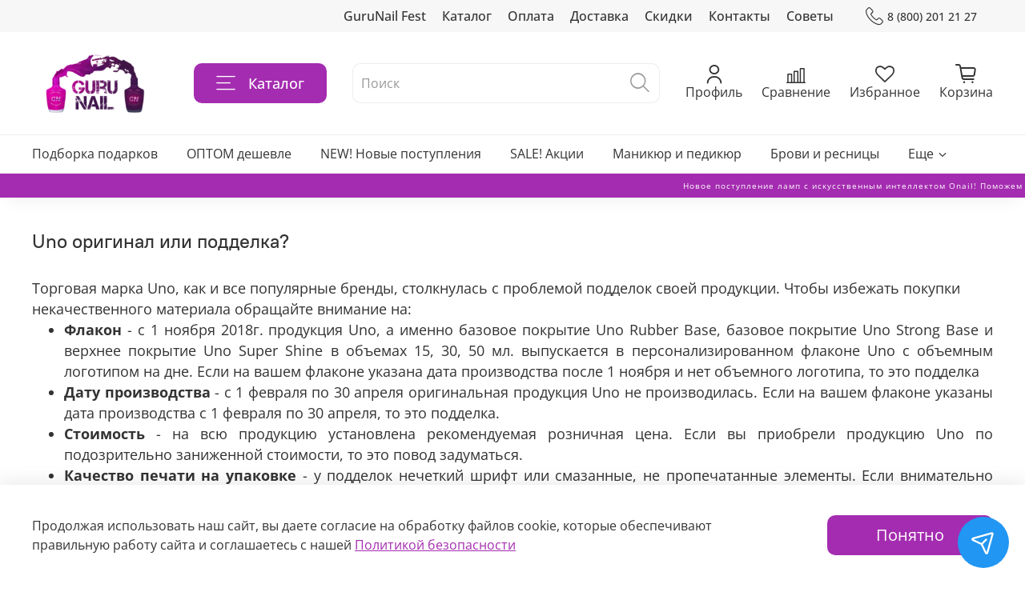

--- FILE ---
content_type: image/svg+xml
request_url: https://messengers.insales.ru/packs/media/messages-widget/assets/images/icon_tg-02d9c937640b7af4b64a432a4030f5b3.svg
body_size: 555
content:
<svg version="1.1" id="Layer_1" xmlns="http://www.w3.org/2000/svg" xmlns:xlink="http://www.w3.org/1999/xlink" x="0px" y="0px"
	 width="54.2px" height="54.3px" viewBox="0 0 54.2 54.3" enable-background="new 0 0 54.2 54.3" xml:space="preserve">
<g>
	<g>
		<defs>
			<rect id="SVGID_1_" x="0" y="0" width="53.8" height="53.8"/>
		</defs>
		<clipPath id="SVGID_2_">
			<use xlink:href="#SVGID_1_"  overflow="visible"/>
		</clipPath>
		<path clip-path="url(#SVGID_2_)" fill="#589DD2" d="M53.8,26.9c0,14.8-12,26.9-26.9,26.9S0,41.7,0,26.9S12,0,26.9,0
			S53.8,12,53.8,26.9"/>
	</g>
	<g>
		<defs>
			<rect id="SVGID_3_" x="0" y="0" width="53.8" height="53.8"/>
		</defs>
		<clipPath id="SVGID_4_">
			<use xlink:href="#SVGID_3_"  overflow="visible"/>
		</clipPath>
		<path clip-path="url(#SVGID_4_)" fill="#FFFFFF" d="M39.4,13.8L9.5,25.5c-1,0.4-0.9,1.8,0.1,2.1l7.6,2.2l2.8,9
			c0.3,0.9,1.5,1.2,2.2,0.5l3.9-4l7.7,5.7c0.9,0.7,2.3,0.2,2.5-1l5.1-24.4C41.7,14.4,40.5,13.4,39.4,13.8 M35.6,19.2L21.7,31.5
			c-0.1,0.1-0.2,0.3-0.2,0.5L21,36.7c0,0.2-0.2,0.2-0.3,0l-2.2-7.1c-0.1-0.3,0-0.7,0.3-0.9l16.4-10.2C35.6,18.4,36,18.9,35.6,19.2"
			/>
	</g>
</g>
</svg>
